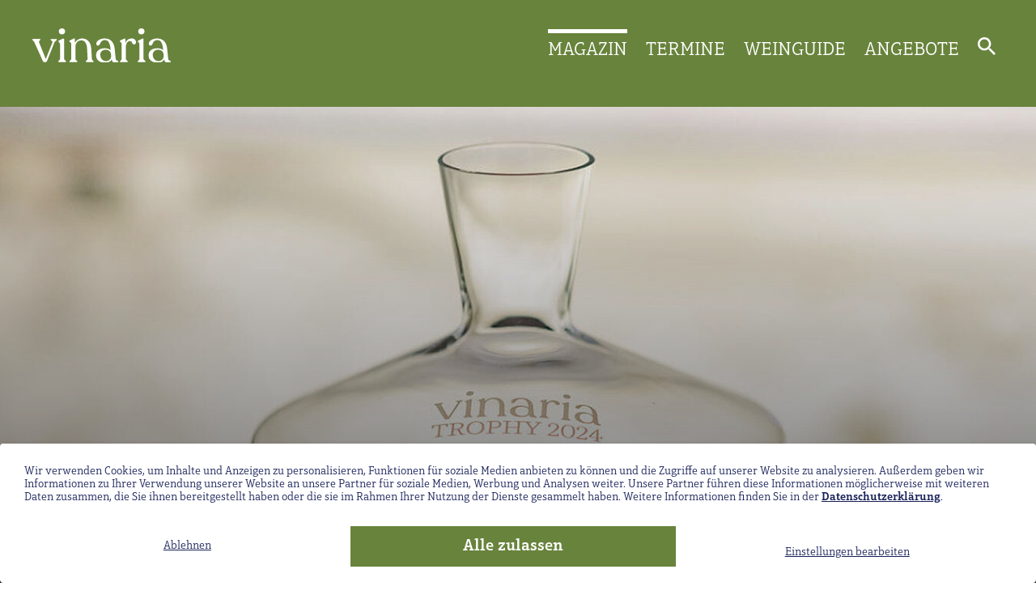

--- FILE ---
content_type: text/html; charset=utf-8
request_url: https://www.vinaria.at/magazin/artikeldetailseite/vinaria-trophys-im-parlament-verliehen-1
body_size: 13000
content:
<!DOCTYPE html>
<html lang="de">
<head>

<meta charset="utf-8">
<!-- 
	This website is powered by TYPO3 - inspiring people to share!
	TYPO3 is a free open source Content Management Framework initially created by Kasper Skaarhoj and licensed under GNU/GPL.
	TYPO3 is copyright 1998-2026 of Kasper Skaarhoj. Extensions are copyright of their respective owners.
	Information and contribution at https://typo3.org/
-->


<link rel="icon" href="/_assets/b17bb1d86d0a36b42ce4f0d51103443c/Images/favicon.ico" type="image/vnd.microsoft.icon">
<title>Vinaria - Österreichs Zeitschrift für Weinkultur: Vinaria Trophys 2024 im Parlament verliehen!</title>
<meta http-equiv="x-ua-compatible" content="IE=Edge,chrome=1">
<meta name="generator" content="TYPO3 CMS">
<meta name="viewport" content="width=device-width, initial-scale=1">
<meta name="description" content="Mit einem rauschenden Fest ging die Verleihung der begehrten Vinaria Trophys 2024 im Österreichischen Parlament in Szene. In insgesamt 16 Wein- und einer Destillate-Kategorie wurden die Trophys in Gold, Silber und Bronze an die erfolgreichen Winzer (w/m) der großen Vinaria Verkostungen vergeben.">
<meta property="og:title" content="Vinaria Trophys 2024 im Parlament verliehen!">
<meta property="og:type" content="article">
<meta property="og:url" content="https://www.vinaria.at/magazin/artikeldetailseite/vinaria-trophys-im-parlament-verliehen-1">
<meta property="og:image" content="https://www.vinaria.at/fileadmin/_processed_/2/c/csm_001VinariaTrophy2024_5479a8fd00.jpg">
<meta property="og:image:width" content="0">
<meta property="og:image:height" content="0">
<meta property="og:description" content="Mit einem rauschenden Fest ging die Verleihung der begehrten Vinaria Trophys 2024 im Österreichischen Parlament in Szene. In insgesamt 16 Wein- und einer Destillate-Kategorie wurden die Trophys in Gold, Silber und Bronze an die erfolgreichen Winzer (w/m) der großen Vinaria Verkostungen vergeben.">
<meta name="twitter:card" content="summary">
<meta name="format-detection" content="email=no">

<link rel="stylesheet" href="/_assets/b17bb1d86d0a36b42ce4f0d51103443c/Styles/website.min.css?1759910250" media="all">

<link rel="stylesheet" href="/_assets/f34691673face4b5c642d176b42916a9/Stylesheet/style.css?1759910206" media="all">
<link rel="stylesheet" href="/_assets/85f14b2d3ccfdfc419116ec13c196097/Css/ke_search_pi1.css?1731664161" media="all">








		<script>
				const storageName = 'klaro';
				const translatedButtonTextCookieSettings = 'Datenschutzeinstellungen anpassen';
				const cookieSettingsImgPathDefault = '/_assets/f34691673face4b5c642d176b42916a9/Icons/icon_cookie_settings.svg';
				const cookieSettingsImgPathHover = '/_assets/f34691673face4b5c642d176b42916a9/Icons/icon_cookie_settings-hover.svg';
				const cookieIconPermanentlyAvailable = '0';
				const cookieExpiresAfterDays = 365;
				let allServiceSettings = [];
				let consenTypeObj = {};
				let serviceSetting = {};
				let serviceName = {};
				let serviceIsTypeOfConsentMode = false;
			</script><script type="opt-in" data-type="text/javascript" data-name="google-tagmanager-2">
				(function(w,d,s,l,i){w[l]=w[l]||[];w[l].push({'gtm.start':
				new Date().getTime(),event:'gtm.js'});var f=d.getElementsByTagName(s)[0],
				j=d.createElement(s),dl=l!='dataLayer'?'&l='+l:'';j.async=true;j.src=
				'https://www.googletagmanager.com/gtm.js?id='+i+dl;f.parentNode.insertBefore(j,f);
				})(window,document,'script','dataLayer','GTM-MGN9MXK');
			</script><script type="opt-in" data-type="text/javascript" data-name="google-tagmanager-service-3"></script><script type="opt-in" data-type="text/javascript" data-name="google-tagmanager-service-7"></script>
	
<script data-ad-client="ca-pub-1402137036260338" async src="https://pagead2.googlesyndication.com/pagead/js/adsbygoogle.js"></script><meta name="facebook-domain-verification" content="q39qzwf6296qyzs4d049dmkzzdf8eu" />    <!-- Meta Pixel Code -->
	<script>
		!function(f,b,e,v,n,t,s)
		{
			if(f.fbq)return;n=f.fbq=function(){n.callMethod?n.callMethod.apply(n,arguments):n.queue.push(arguments)};
			if(!f._fbq)f._fbq=n;n.push=n;n.loaded=!0;n.version='2.0';
			n.queue=[];t=b.createElement(e);t.async=!0;
			t.src=v;s=b.getElementsByTagName(e)[0];
			s.parentNode.insertBefore(t,s)
		}(window, document,'script', 'https://connect.facebook.net/en_US/fbevents.js');
		fbq('init', '1468164297022995');
		fbq('track', 'PageView');
	</script>
	<noscript><img height="1" width="1" style="display:none" src=https://www.facebook.com/tr?id=1468164297022995&ev=PageView&noscript=1/></noscript>
	<!-- End Meta Pixel Code -->
<link rel="canonical" href="https://www.vinaria.at/magazin/artikeldetailseite/vinaria-trophys-im-parlament-verliehen-1"/>

</head>
<body>
<div class="page -accent">
    
    <header class="header">
    <div class="content-wrapper">
        <a href="/" class="brand">
            <img src="/_assets/b17bb1d86d0a36b42ce4f0d51103443c/Images/vinaria_logo_weiss_2022.svg" alt="Vinaria">
        </a>
        <nav class="navigation main">
    <button class="navigation__toggle" data-toggle-menu>
        <svg viewBox="0 0 24 24">
            <path fill="currentColor" d="M3,6H21V8H3V6M3,11H21V13H3V11M3,16H21V18H3V16Z"></path>
        </svg>
    </button>
    <div class="navigation__items-container">
        <button class="navigation__toggle" data-toggle-menu>
            <svg xmlns:xlink="http://www.w3.org/1999/xlink" version="1.1" viewBox="0 0 24 24" fill="currentColor">
                <path d="M19,6.41L17.59,5L12,10.59L6.41,5L5,6.41L10.59,12L5,17.59L6.41,19L12,13.41L17.59,19L19,17.59L13.41,12L19,6.41Z"></path>
            </svg>
        </button>
        <ul class="navigation__items" role="navigation">
            
                <li class="navigation__item active">
                    <a href="/magazin" class="navigation__link">
                        MAGAZIN
                    </a>
                </li>
            
                <li class="navigation__item ">
                    <a href="/termine" class="navigation__link">
                        TERMINE
                    </a>
                </li>
            
                <li class="navigation__item ">
                    <a href="/weinguide/winzer" class="navigation__link">
                        WEINGUIDE
                    </a>
                </li>
            
                <li class="navigation__item ">
                    <a href="/angebote" class="navigation__link">
                        ANGEBOTE
                    </a>
                </li>
            
            <li class="navigation__item">
                <a href="#" class="navigation__link -search" data-search-toggle>
                    <svg viewBox="0 0 24 24">
                        <path id="magnify" d="M11.914,3a8.92,8.92,0,0,1,6.775,14.715l.37.37h1.083L27,24.943,24.943,27l-6.857-6.857V19.059l-.37-.37A8.916,8.916,0,1,1,11.914,3m0,2.743a6.171,6.171,0,1,0,6.171,6.171A6.146,6.146,0,0,0,11.914,5.743Z" transform="translate(-3 -3)" fill="currentColor"></path>
                    </svg>
                </a>
            </li>
        </ul>
    </div>
    <div class="navigation__search">
    <div class="content-wrapper">
        <form action="/suche" aria-hidden="true">
            
                <input type="hidden" name="id" value="12" />
            
            
            
            
            <input class="navigation__search-input" type="text" name="tx_kesearch_pi1[sword]" value="" placeholder="nach Region, Winzer oder Wein suchen" />

            <input id="kesearchpagenumber" type="hidden" name="tx_kesearch_pi1[page]" value="1" />
            <input id="resetFilters" type="hidden" name="tx_kesearch_pi1[resetFilters]" value="0" />
            <input id="sortByField" type="hidden" name="tx_kesearch_pi1[sortByField]" value="" />
            <input id="sortByDir" type="hidden" name="tx_kesearch_pi1[sortByDir]" value="" />

            <button type="submit" class="navigation__search-submit">
                <svg viewBox="0 0 24 24">
                    <path id="magnify" d="M11.914,3a8.92,8.92,0,0,1,6.775,14.715l.37.37h1.083L27,24.943,24.943,27l-6.857-6.857V19.059l-.37-.37A8.916,8.916,0,1,1,11.914,3m0,2.743a6.171,6.171,0,1,0,6.171,6.171A6.146,6.146,0,0,0,11.914,5.743Z" transform="translate(-3 -3)" fill="currentColor"></path>
                </svg>
            </button>
        </form>
    </div>

    <a href="#" class="navigation__search-close" data-search-toggle>
        <svg xmlns:xlink="http://www.w3.org/1999/xlink" version="1.1" viewBox="0 0 24 24" fill="currentColor">
            <path d="M19,6.41L17.59,5L12,10.59L6.41,5L5,6.41L10.59,12L5,17.59L6.41,19L12,13.41L17.59,19L19,17.59L13.41,12L19,6.41Z"></path>
        </svg>
    </a>
</div>

</nav>

    </div>
</header>

    
    </html>

    
    
            
                    
    
        <div class="article-teaser">
            <div class="content-wrapper">
                <div class="article-teaser__container">
                    <picture>
                        <source media="(max-width: 575px)" srcset="/fileadmin/_processed_/2/c/csm_001VinariaTrophy2024_301a17aad2.jpg">
                        <source media="(max-width: 767px)" srcset="/fileadmin/_processed_/2/c/csm_001VinariaTrophy2024_c7dbc39a3a.jpg">
                        <source media="(max-width: 1023px)" srcset="/fileadmin/_processed_/2/c/csm_001VinariaTrophy2024_c2cc1f320c.jpg">
                        <source media="(min-width: 1024px)" srcset="/fileadmin/_processed_/2/c/csm_001VinariaTrophy2024_b54f13eb9e.jpg">
                        <img class="article-teaser__image" src="/fileadmin/_processed_/2/c/csm_001VinariaTrophy2024_b54f13eb9e.jpg" alt="">
                    </picture>

                    <div class="article-teaser__heading">
                        <h1>Vinaria Trophys 2024 im Parlament verliehen!</h1>
                        <span class="article-teaser__category">
                            Aktuelles
                        </span>
                    </div>
                </div>
                <div class="article-teaser__caption caption">
                    
                    
                        <span class="caption__text -copyright">
                            © LWmedia, Leonardo Ramirez
                        </span>
                    
                </div>
            </div>
        </div>
    

<div class="section">
    <div class="magazin">
        <div class="content-wrapper">
            <div class="magazin__article">
                

                <div class="magazin__article-body">
                    <div class="text">
                        <strong><p>Mit einem rauschenden Fest ging die Verleihung der begehrten Vinaria Trophys 2024 im Österreichischen Parlament in Szene. In insgesamt 16 Wein- und einer Destillate-Kategorie wurden die Trophys in Gold, Silber und Bronze an die erfolgreichen Winzer (w/m) der großen Vinaria Verkostungen vergeben.</p></strong>
                        
                        <p>Diesmal waren die Trophys für die Verkostungen des Vorjahres (2023) an der Reihe. Klassische und Sortenverkostungen, Pemieren-Degustationen für nischigere Rebsorten und einmalig auch für die großen Regionalverkostungen Steiermark (Riedenweine), Burgenland (französische Rotweinsorten), Wien (Gemischter Satz) und Weinviertel (DAC inklusive Reserven und Große Reserven).</p>
<p>Der Bogen der Kategorien spannte sich dabei von den Sommerweinen, Rosé &amp; Schilcher, über die „Mittelgewichte“ bei Veltiner und Riesling bis hin zu den Königskategorien der weißen und roten Premiumweine (Reserven) sowie der Prädikatsweine. Alle Details im Listing am Ende dieses Beitrages. Eine eigene Kategorie war den besten Schnapsbrennern Österreichs vorbehalten, den erfolgreichsten Akteuren der großen Verkostung von Steinobstbränden. Einem Segment, bei dem Österreich weltweit führend ist.</p>
<p><strong>Trophys besonders hochwertig &amp; hochbegehrt</strong></p>
<p>Weil Vinaria das einzige Fachmedium in Österreich ist, das alle Verkostungen strikt mittels Jury und anonym (blind) durchführt, meist auch mehrstufig, sind die Spitzenplätze der Vinaria Verkostungen und die Aufnahme in die jeweilige Topliste („Flaschenparade“) besonders wertig und bei Winzern hochbegehrt.</p>
<p>Der Hausherr im Parlament, Nationalratspräsident Wolfgang Sobotoka, zählte ebenso zu den ersten Gratulanten wie Bundes-Weinbaupräsident Johannes Schmuckenschlager. Für Vinaria gratulierten Herausgeber Erwin Goldfuss und Chefredakteur Peter Schleimer sowie ein Teil des hochangesehenen Verkostungsteams.</p>
<p>Die Bar war mit den ausgezeichneten Weinen bestückt, verkostet wurde aus Zalto Universal Gläsern der Denk’Art Serie. Die Trophäen, also die Vinaria Trophys, bestehen jeweils aus einer wertvollen, gravierten Zalto Karaffe, einem Dekanter.</p>
<p><strong>Vinaria Trophy Lebenswerk an Franz Hirtzberger</strong></p>
<p>Erstmals seit 2019 wurde wieder eine Vinaria Trophy für ein Lebenswerk an eine herausragende Winzer-Persönlichkeit vergeben: Franz Hirtzberger (74) wurde diese hohe Ehre längst verdient zuteil. Lesen Sie dazu den separaten Beitrag!</p>
<p>&nbsp;</p>
<h2><strong>Das sind die Preisträger der Vinaria Trophy 2024:</strong></h2>
<p><strong>Brennerei des Jahres 2024</strong></p>
<p>1. Brennerei Gölles<br> 2.&nbsp;Destillerie Wöhrer<br> 3. Brennerei Pfau&nbsp;<br> 3. Brennerei Wurm</p>
<p><strong>Sommerweine 2022</strong></p>
<p>1. Gemischter Satz Sommergewitter,&nbsp;Weingut Familie Hahn, Hohenruppersdorf<br> 2.&nbsp;2022 Riesling Strass Venesse Sommerweine, Weingut&nbsp;Markus &amp; Reinhard Waldschütz, Elsarn<br> 3.&nbsp;Riesling Dürnstein Federspiel,&nbsp;Domäne Wachau<br> 3.&nbsp;Grüner Veltliner,&nbsp;Weinbau Barbach, Perchtoldsdorf</p>
<p><strong>Muskateller &amp; Co 2022</strong></p>
<p>1<strong>.&nbsp;</strong>2022 Gelber Muskateller NÖ,&nbsp;Weingut&nbsp;Markus &amp; Reinhard Waldschütz, Elsarn<br> 2. 2022 Muskateller Spitz Federspiel, Weingut FJ Gritsch, Spitz<br> 3.&nbsp;2022 Gelber Muskateller Gamlitz,&nbsp;Weingut Kodolitsch, Leibnitz<br> 3.&nbsp;2022 Gelber Muskateller Ried Satzen Privat NÖ, Weingut Niki Windisch, Großengersdorf</p>
<p><strong>Riesling mit 12,5% Alkohol</strong></p>
<p>1.&nbsp;2022 Domäne Gobelsburg Riesling,&nbsp;Weingut Schloss Gobelsburg<br> 2.&nbsp;2022 Riesling „Steilheit“,&nbsp;Weingut Familie Proidl, Senftenberg<br> 3.&nbsp;2022 Riesling Kamptal Terrassen,&nbsp;Weingut Bründlmayer, Langenlois</p>
<p><strong>Grüner Veltliner mit 12,5% Alkohol&nbsp;</strong></p>
<p>1.&nbsp;2022 Grüner Veltliner,&nbsp;Weingut&nbsp;Markus &amp; Reinhard Waldschütz, Elsarn<br> 2.&nbsp;2022 Grüner Veltliner Ried Haidsatz Pernersdorf,&nbsp;Weingut Breitenfelder, Kleinriedenthal<br> 3.&nbsp;2022 Grüner Veltliner Langenlois vinum terra optimumm,&nbsp;Winzerfamilie Steiner, Langenlois</p>
<p><strong>Sauvignon Blanc</strong></p>
<p>1.&nbsp;2021 Sauvignon Blanc Ried Rosengarten,&nbsp;Weingut Kodolitsch, Leibnitz<br> 1.&nbsp;2020 Sauvignon Blanc Royal,&nbsp;Skoff Original, Gamlitz<br> 2.&nbsp;2019 Sauvignon Blanc Ried Kranachberg Rottriegl,&nbsp;Peter Skoff Domäne Kranachberg,&nbsp;Gamlitz &nbsp; &nbsp;<br> 3.&nbsp;2021 Sauvignon Blanc Ried Kreuzegg,&nbsp;Weingut Felberjörgl, Kitzeck<br> 3.&nbsp;2020 Sauvignon Blanc Ried Kogelberg Alte Reben,&nbsp;Weingut Kodolitsch, Leibnitz</p>
<p><strong>Rosé &amp; Schilcher Rosé</strong></p>
<p>1.&nbsp;2022 Rosé by Nature, Weingut Pittnauer, Gols<br> 2.&nbsp;2022 Schilcher Ried Pirkhofberg, Schilcherweingut Friedrich, St. Stefan<br> 2.&nbsp;2022 Der Elefant im Porzellanladen,&nbsp;Weingut Strehn, Deutschkreutz<br> 3.&nbsp;2022 Rosé vom Stein*&nbsp;&nbsp; Rosé &amp; Schilcher Rosé, Weingut Prieler, Schützen am Gebirge</p>
<p><strong>Riesling Premium</strong></p>
<p>1.&nbsp;2022 Riesling 351 Ried Loibenberg Smaragd, Weingut&nbsp;Paul Stierschneider, Oberloiben&nbsp;<br> 2.&nbsp;2021 Riesling Universum Grande Reserve Reserve,&nbsp;Weingut Familie Proidl, Senftenberg<br> 3.&nbsp;2021 Riesling Kalkstein Ried Sätzen Maurerberg, Edlmoser, Wien<br> 3.&nbsp;2022 Riesling Ried Loibenberg Smaragd Riesling Premium,&nbsp;Weingut FJ Gritsch, Spitz<br> 3.&nbsp;2022 Riesling Ried Ehrenfels Reserve,&nbsp;Weingut Familie Proidl, Senftenberg</p>
<p><strong>Grüner Veltliner Premium</strong></p>
<p>1.&nbsp;2022 Grüner Veltliner Ried Ehrenfels 1ÖTW,&nbsp;Weingut Familie Proidl, Senftenberg<br> 2.&nbsp;2022 Grüner Veltliner Ried Kellerberg Smaragd,&nbsp;Weingut Familie Bäuerl, Loiben<br> 3.&nbsp;2022 Grüner Veltliner Ried Gaisberg 1ÖTW,&nbsp;Weingut Hirsch, Kammern<br> 3.&nbsp;2021 Grüner Veltliner Kammern Ried Lamm 1ÖTW, Weingut Schloss Gobelsburg<br> 3.&nbsp;2022 Grüner Veltliner Ried Steinertal Loiben Smaragd,&nbsp;Weingut Familie Schmelz, Joching<br> 3.&nbsp;2022 Grüner Veltliner Reserve,&nbsp;Winzer Krems</p>
<p><strong>Neuburger</strong></p>
<p>1.&nbsp;2021 Neuburger Josef Spitzer Graben,&nbsp;Weingut Christoph Donabaum, Spitz<br> 1.&nbsp;2021 Neuburger Spitzer Graben,&nbsp;Weingut Mayer, Spitz<br> 2.&nbsp;2021 Neuburger Tradition,&nbsp;Weingut Kirchknopf, Eisenstadt &nbsp; &nbsp;&nbsp;<br> 3.&nbsp;2021 Neuburger Spitz Smaragd Neuburger,&nbsp;Weingut FJ Gritsch, Spitz<br> 3.&nbsp;2017 Neuburger Privat&nbsp; Neuburger,&nbsp;Weingut Erwin Tinhof,&nbsp;Eisenstadt &nbsp; &nbsp;&nbsp;</p>
<p><strong>Premium Rotweine</strong></p>
<p>1.&nbsp;2019 Blaufränkisch Ried Mariental, Weingut Ernst Triebaumer, Rust<br> 2.&nbsp;2019 M 1 (ME, BF), Weingut Gerhard Markowitsch, Göttlesbrunn<br> 3.&nbsp;2019 Blaufränkisch Ried Goldberg, Weingut Prieler,&nbsp;Schützen am Gebirge</p>
<p><strong>Prädikatsweine</strong></p>
<p>1.&nbsp;2022 Beerenauslese,&nbsp;Weingut Günter + Regina Triebaumer, Rust<br> 2.&nbsp;2019 Grüner Veltliner Trockenbeerenauslese, Stift Klosterneuburg<br> 2.&nbsp;2022 Gelber Muskateller Ausbruch,Weingut Günter + Regina Triebaumer, Rust<br> 3.&nbsp;2021 Welschriesling Ried Domkapitel Trockenbeerenauslese, Angerhof Tschida, Illmitz</p>
<p><strong>Prädikatsweine gereift</strong></p>
<p>1.&nbsp;2013 TBA Chardonnay, Weingut Bründlmayer, Langenlois<br> 2.&nbsp;2013 BA Grüner Veltliner Langenloiser Spiegel,&nbsp;Weingut Bründlmayer, Langenlois<br> 2.&nbsp;2013 TBA Traminer Grosse Cuvée Kaltenegg, Weingut&nbsp;Stefan Potzinger, Gabersdorf<br> 3.&nbsp;2013 BA Riesling Zöbinger Heiligenstein,&nbsp;Weingut Bründlmayer, Langenlois &nbsp; &nbsp; &nbsp; &nbsp; &nbsp; &nbsp;&nbsp;<br> 3.&nbsp;2014 TBA Sauvignon Blanc, Weingut Kollwentz, Großhöflein</p>
<p><strong>Steirische Riedenweine</strong></p>
<p>1.&nbsp;2021 Sauvignon Blanc Ried Gaisriegl Reserve,&nbsp;Weingut Schmölzer, St. Andrä - Höch&nbsp; &nbsp; &nbsp;<br> 2.&nbsp;2020 Sauvignon Blanc Ried Sernauberg Exzellenz,&nbsp;Weingut Riegelnegg – Olwitschhof, Gamlitz<br> 3.&nbsp;2021 Sauvignon Blanc Ried Am Walts,&nbsp;Weingut oberGuess, Leutschach</p>
<p><strong>Wiener Gemischter Satz</strong></p>
<p>1.&nbsp;2021 Wiener Gemischter Satz Ried Sätzen Maurerberg 1ÖTW,&nbsp;Weingut Edlmoser, Wien<br> 2.&nbsp;2021 Wiener Gemischter Satz Ried Himme Maurerberg 1ÖTW, Weingut Edlmoser Wien<br> 3.&nbsp;2021 Wiener Gemischter Satz Ried Langteufel Nussberg 1ÖTW,&nbsp;Weingut Mayer am Pfarrplatz, Wien<br> 3.&nbsp;2021 Wiener Gemischter Satz Ried Rosengartel Nussberg 1ÖTW,&nbsp;Weingut Wieninger, Wien</p>
<p><strong>Weinviertel DAC</strong></p>
<p>1.&nbsp;2021 Weinviertel DAC Reserve Ried Tagnern,Weingut Gilg, Hagenbrunn<br> 2.&nbsp;2022 Weinviertel DAC Reserve Jakob, Weingut Frotzler, Schrattenthal<br> 2.&nbsp;2021 Weinviertel DAC Große Reserve Ried Irgsten Gruben, Weingut Oberschil,&nbsp;Hagenbrunn<br> 3.&nbsp;2021 Weinviertel DAC Große Reserve Privat,&nbsp;Weingut Schwarzböck,&nbsp;Hagenbrunn</p>
<p><strong>Französisch im Burgenland Rot&nbsp;</strong></p>
<p>1.&nbsp;2019 Cabernet Franc Premium,&nbsp;Weingut Salzl Seewinkelhof, Illmitz<br> 2.&nbsp;2020 Cuvée Excelsior, Rotweine Lang, Neckenmarkt<br> 2.&nbsp;2021 Cabernet Franc Ried Gillesberg,&nbsp;Weingut Günter + Regina Triebaumer, Rust<br> 3.&nbsp;2020 Cabernet Franc Ried Gillesberg,&nbsp;Weingut Günter + Regina Triebaumer, Rust<br> 3.&nbsp;2019 Cabernet Franc Coup de Coeur,&nbsp;Weingut Christian Kirnbauer, Deutschkreutz</p>
<p><strong>Rotweine bis 12 Euro&nbsp;&nbsp;&nbsp;</strong>&nbsp;</p>
<p>1.&nbsp;2021 Merlot Ried Prädium,&nbsp;Bio-Weingut Ettl,&nbsp;Podersdorf am See &nbsp; &nbsp;&nbsp;<br> 2.&nbsp;2021 Cabernet Sauvignon Ried Alter Satz,&nbsp;Bio-Weingut Ettl, Podersdorf am See<br> 3.&nbsp;2021 Blaufränkisch Vitikult, Rotweine Lang, Neckenmarkt<br> 3.&nbsp;2021 Blaufränkisch Rusterberg,&nbsp;Weingut Ernst Triebaumer, Rust</p>
                    </div>
                </div>

                <div class="magazin__article-meta">
                    <div class="magazin__article-date">12. Februar 2024</div>
                    
                </div>

                
                        
                            
                                <div class="images">
                            
                            
    
            
    <figure class="figure">
        <img class="figure__image" src="/fileadmin/_processed_/3/2/csm_099VinariaTrophy2024_44da8a0609.jpg" alt="">
        
            <figcaption class="figure__caption caption">
                
    
            <span class="caption__text -description">Christa und Christian Ettl </span>
        

                
    
            <span class="caption__text -copyright">© LWmedia, Leonardo Ramirez</span>
        

            </figcaption>
        
    </figure>

        

                            
                        
                            
                            
    
            
    <figure class="figure">
        <img class="figure__image" src="/fileadmin/_processed_/3/8/csm_107VinariaTrophy2024_f6cf349cb1.jpg" alt="">
        
            <figcaption class="figure__caption caption">
                
    
            <span class="caption__text -description">Stefan Lang</span>
        

                
    
            <span class="caption__text -copyright">© LWmedia, Leonardo Ramirez</span>
        

            </figcaption>
        
    </figure>

        

                            
                        
                            
                            
    
            
    <figure class="figure">
        <img class="figure__image" src="/fileadmin/_processed_/2/a/csm_097VinariaTrophy2024_6c52cb28ec.jpg" alt="">
        
            <figcaption class="figure__caption caption">
                
    
            <span class="caption__text -description">v.l.n.r.: Walter Skoff, Mario Weber (Weingut Kodolitsch), Peter Skoff.</span>
        

                
    
            <span class="caption__text -copyright">© LWmedia, Leonardo Ramirez</span>
        

            </figcaption>
        
    </figure>

        

                            
                                </div>
                            
                        
                            
                                <div class="images">
                            
                            
    
            
    <figure class="figure">
        <img class="figure__image" src="/fileadmin/_processed_/a/5/csm_101VinariaTrophy2024_337bae87a8.jpg" alt="">
        
            <figcaption class="figure__caption caption">
                
    
            <span class="caption__text -description">Mario Weber (Weingut Kodolitsch)</span>
        

                
    
            <span class="caption__text -copyright">© LWmedia, Leonardo Ramirez</span>
        

            </figcaption>
        
    </figure>

        

                            
                        
                            
                            
    
            
    <figure class="figure">
        <img class="figure__image" src="/fileadmin/_processed_/f/6/csm_103VinariaTrophy2024_80ac00b74c.jpg" alt="">
        
            <figcaption class="figure__caption caption">
                
    
            <span class="caption__text -description">Markus Waldschütz</span>
        

                
    
            <span class="caption__text -copyright">© LWmedia, Leonardo Ramirez</span>
        

            </figcaption>
        
    </figure>

        

                            
                        
                            
                            
    
            
    <figure class="figure">
        <img class="figure__image" src="/fileadmin/_processed_/6/0/csm_106VinariaTrophy2024_20f31a15b6.jpg" alt="">
        
            <figcaption class="figure__caption caption">
                
    
            <span class="caption__text -description">Martina Bäuerl</span>
        

                
    
            <span class="caption__text -copyright">© LWmedia, Leonardo Ramirez</span>
        

            </figcaption>
        
    </figure>

        

                            
                                </div>
                            
                        
                            
                                <div class="images">
                            
                            
    
            
    <figure class="figure">
        <img class="figure__image" src="/fileadmin/_processed_/f/6/csm_111VinariaTrophy2024_109a529a03.jpg" alt="">
        
            <figcaption class="figure__caption caption">
                
    
            <span class="caption__text -description">Peter und Antonia Skoff</span>
        

                
    
            <span class="caption__text -copyright">© LWmedia, Leonardo Ramirez</span>
        

            </figcaption>
        
    </figure>

        

                            
                        
                            
                            
    
            
    <figure class="figure">
        <img class="figure__image" src="/fileadmin/_processed_/d/d/csm_112VinariaTrophy2024_8c31c4ab28.jpg" alt="">
        
            <figcaption class="figure__caption caption">
                
    
            <span class="caption__text -description">v.l.n.r. Günter, Greta, Ella und Regina Triebaumer</span>
        

                
    
            <span class="caption__text -copyright">© LWmedia, Leonardo Ramirez</span>
        

            </figcaption>
        
    </figure>

        

                            
                        
                            
                            
    
            
    <figure class="figure">
        <img class="figure__image" src="/fileadmin/_processed_/3/2/csm_109VinariaTrophy2024_37e8484b4f.jpg" alt="">
        
            <figcaption class="figure__caption caption">
                
    
            <span class="caption__text -description">Valentin Latschen (Brennerei Pfau)</span>
        

                
    
            <span class="caption__text -copyright">© LWmedia, Leonardo Ramirez</span>
        

            </figcaption>
        
    </figure>

        

                            
                                </div>
                            
                        
                            
                                <div class="images">
                            
                            
    
            
    <figure class="figure">
        <img class="figure__image" src="/fileadmin/_processed_/d/8/csm_113VinariaTrophy2024_c8459ad9a0.jpg" alt="">
        
            <figcaption class="figure__caption caption">
                
    
            <span class="caption__text -description">v.l.n.r. Ludwig Holzer und Wolfgang Hamm (Winzer Krems)</span>
        

                
    
            <span class="caption__text -copyright">© LWmedia, Leonardo Ramirez</span>
        

            </figcaption>
        
    </figure>

        

                            
                        
                            
                            
    
            
    <figure class="figure">
        <img class="figure__image" src="/fileadmin/_processed_/6/c/csm_115VinariaTrophy2024_64abee45ef.jpg" alt="">
        
            <figcaption class="figure__caption caption">
                
    
            <span class="caption__text -description">Valentin und Helga Stierschneider</span>
        

                
    
            <span class="caption__text -copyright">© LWmedia, Leonardo Ramirez</span>
        

            </figcaption>
        
    </figure>

        

                            
                        
                            
                            
    
            
    <figure class="figure">
        <img class="figure__image" src="/fileadmin/_processed_/4/d/csm_117VinariaTrophy2024_8ae8b84ac6.jpg" alt="">
        
            <figcaption class="figure__caption caption">
                
    
            <span class="caption__text -description">David Gölles</span>
        

                
    
            <span class="caption__text -copyright">© LWmedia, Leonardo Ramirez</span>
        

            </figcaption>
        
    </figure>

        

                            
                                </div>
                            
                        
                            
                                <div class="images">
                            
                            
    
            
    <figure class="figure">
        <img class="figure__image" src="/fileadmin/_processed_/c/c/csm_119VinariaTrophy2024_d78de79adf.jpg" alt="">
        
            <figcaption class="figure__caption caption">
                
    
            <span class="caption__text -description">Lukas und Franz Frotzler </span>
        

                
    
            <span class="caption__text -copyright">© LWmedia, Leonardo Ramirez</span>
        

            </figcaption>
        
    </figure>

        

                            
                        
                            
                            
    
            
    <figure class="figure">
        <img class="figure__image" src="/fileadmin/_processed_/e/e/csm_124VinariaTrophy2024_b4b2dc0940.jpg" alt="">
        
            <figcaption class="figure__caption caption">
                
    
            <span class="caption__text -description">Michael Kirchknopf</span>
        

                
    
            <span class="caption__text -copyright">© LWmedia, Leonardo Ramirez</span>
        

            </figcaption>
        
    </figure>

        

                            
                        
                            
                            
    
            
    <figure class="figure">
        <img class="figure__image" src="/fileadmin/_processed_/6/b/csm_123VinariaTrophy2024_e4e3d60b84.jpg" alt="">
        
            <figcaption class="figure__caption caption">
                
    
            <span class="caption__text -description">Stefan Oberschil</span>
        

                
    
            <span class="caption__text -copyright">© LWmedia, Leonardo Ramirez</span>
        

            </figcaption>
        
    </figure>

        

                            
                                </div>
                            
                        
                            
                                <div class="images">
                            
                            
    
            
    <figure class="figure">
        <img class="figure__image" src="/fileadmin/_processed_/0/0/csm_126VinariaTrophy2024_9c72c33ff7.jpg" alt="">
        
            <figcaption class="figure__caption caption">
                
    
            <span class="caption__text -description">Sophie und Theresa Friedrich </span>
        

                
    
            <span class="caption__text -copyright">© LWmedia, Leonardo Ramirez</span>
        

            </figcaption>
        
    </figure>

        

                            
                        
                            
                            
    
            
    <figure class="figure">
        <img class="figure__image" src="/fileadmin/_processed_/c/5/csm_121VinariaTrophy2024_e56e753f64.jpg" alt="">
        
            <figcaption class="figure__caption caption">
                
    
            <span class="caption__text -description">Stefan und Katharina Gilg</span>
        

                
    
            <span class="caption__text -copyright">© LWmedia, Leonardo Ramirez</span>
        

            </figcaption>
        
    </figure>

        

                            
                        
                            
                            
    
            
    <figure class="figure">
        <img class="figure__image" src="/fileadmin/_processed_/0/c/csm_128VinariaTrophy2024_e495a22c96.jpg" alt="">
        
            <figcaption class="figure__caption caption">
                
    
            <span class="caption__text -description">Rudolf Schwarzböck</span>
        

                
    
            <span class="caption__text -copyright">© LWmedia, Leonardo Ramirez</span>
        

            </figcaption>
        
    </figure>

        

                            
                                </div>
                            
                        
                            
                                <div class="images">
                            
                            
    
            
    <figure class="figure">
        <img class="figure__image" src="/fileadmin/_processed_/5/4/csm_130VinariaTrophy2024_70c47148fa.jpg" alt="">
        
            <figcaption class="figure__caption caption">
                
    
            <span class="caption__text -description">v.l.n.r. Rudolf Schwarzböck, Stefan und Katharina Gilg, Stefan Oberschil </span>
        

                
    
            <span class="caption__text -copyright">© LWmedia, Leonardo Ramirez</span>
        

            </figcaption>
        
    </figure>

        

                            
                        
                            
                            
    
            
    <figure class="figure">
        <img class="figure__image" src="/fileadmin/_processed_/7/9/csm_131VinariaTrophy2024_0470e91177.jpg" alt="">
        
            <figcaption class="figure__caption caption">
                
    
            <span class="caption__text -description">Sophie Hromatka und Christina Kollwentz (rechts)</span>
        

                
    
            <span class="caption__text -copyright">© LWmedia, Leonardo Ramirez</span>
        

            </figcaption>
        
    </figure>

        

                            
                        
                            
                            
    
            
    <figure class="figure">
        <img class="figure__image" src="/fileadmin/_processed_/c/1/csm_133VinariaTrophy2024_cef32d65ad.jpg" alt="">
        
            <figcaption class="figure__caption caption">
                
    
            <span class="caption__text -description">Harald Breitenfelder</span>
        

                
    
            <span class="caption__text -copyright">© LWmedia, Leonardo Ramirez</span>
        

            </figcaption>
        
    </figure>

        

                            
                                </div>
                            
                        
                            
                                <div class="images">
                            
                            
    
            
    <figure class="figure">
        <img class="figure__image" src="/fileadmin/_processed_/1/3/csm_135VinariaTrophy2024_1ed7fc06af.jpg" alt="">
        
            <figcaption class="figure__caption caption">
                
    
            <span class="caption__text -description">Lisa und Hans Tschida</span>
        

                
    
            <span class="caption__text -copyright">© LWmedia, Leonardo Ramirez</span>
        

            </figcaption>
        
    </figure>

        

                            
                        
                            
                            
    
            
    <figure class="figure">
        <img class="figure__image" src="/fileadmin/_processed_/5/6/csm_140VinariaTrophy2024_eb39705545.jpg" alt="">
        
            <figcaption class="figure__caption caption">
                
    
            <span class="caption__text -description">Christine und Hans-Peter Temmel (Weingut Felberjörgl)</span>
        

                
    
            <span class="caption__text -copyright">© LWmedia, Leonardo Ramirez</span>
        

            </figcaption>
        
    </figure>

        

                            
                        
                            
                            
    
            
    <figure class="figure">
        <img class="figure__image" src="/fileadmin/_processed_/9/c/csm_136VinariaTrophy2024_042d11613a.jpg" alt="">
        
            <figcaption class="figure__caption caption">
                
    
            <span class="caption__text -description">Alfred Unterganschnigg (Weingut Schloss Gobelsburg)</span>
        

                
    
            <span class="caption__text -copyright">© LWmedia, Leonardo Ramirez</span>
        

            </figcaption>
        
    </figure>

        

                            
                                </div>
                            
                        
                            
                                <div class="images">
                            
                            
    
            
    <figure class="figure">
        <img class="figure__image" src="/fileadmin/_processed_/4/0/csm_142VinariaTrophy2024_5d1dfac40c.jpg" alt="">
        
            <figcaption class="figure__caption caption">
                
    
            <span class="caption__text -description">v.l.n.r.: Peter Orgl, Gustav Schneeberger und Josef Strametz (Weingut Schmölzer)</span>
        

                
    
            <span class="caption__text -copyright">© LWmedia, Leonardo Ramirez</span>
        

            </figcaption>
        
    </figure>

        

                            
                        
                            
                            
    
            
    <figure class="figure">
        <img class="figure__image" src="/fileadmin/_processed_/3/0/csm_144VinariaTrophy2024_c3bdefc208.jpg" alt="">
        
            <figcaption class="figure__caption caption">
                
    
            <span class="caption__text -description">Niki Windisch mit Marina Brunner</span>
        

                
    
            <span class="caption__text -copyright">© LWmedia, Leonardo Ramirez</span>
        

            </figcaption>
        
    </figure>

        

                            
                        
                            
                            
    
            
    <figure class="figure">
        <img class="figure__image" src="/fileadmin/_processed_/d/4/csm_146VinariaTrophy2024_55f00e704a.jpg" alt="">
        
            <figcaption class="figure__caption caption">
                
    
            <span class="caption__text -description">Petra und Paul Hahn</span>
        

                
    
            <span class="caption__text -copyright">© LWmedia, Leonardo Ramirez</span>
        

            </figcaption>
        
    </figure>

        

                            
                                </div>
                            
                        
                            
                                <div class="images">
                            
                            
    
            
    <figure class="figure">
        <img class="figure__image" src="/fileadmin/_processed_/b/6/csm_147VinariaTrophy2024_a335dfe19a.jpg" alt="">
        
            <figcaption class="figure__caption caption">
                
    
            <span class="caption__text -description">v.l.n.r.: Harald Breitenfelder, Paul Hahn und Lukas Frotzler</span>
        

                
    
            <span class="caption__text -copyright">© LWmedia, Leonardo Ramirez</span>
        

            </figcaption>
        
    </figure>

        

                            
                        
                            
                            
    
            
    <figure class="figure">
        <img class="figure__image" src="/fileadmin/_processed_/0/6/csm_162VinariaTrophy2024_5f85ce9d24.jpg" alt="">
        
            <figcaption class="figure__caption caption">
                
    
            <span class="caption__text -description">Martin und Sabrina Steiner</span>
        

                
    
            <span class="caption__text -copyright">© LWmedia, Leonardo Ramirez</span>
        

            </figcaption>
        
    </figure>

        

                            
                        
                            
                            
    
            
    <figure class="figure">
        <img class="figure__image" src="/fileadmin/_processed_/8/b/csm_166VinariaTrophy2024_35903284e8.jpg" alt="">
        
            <figcaption class="figure__caption caption">
                
    
            <span class="caption__text -description">Christl und Hans Barbach</span>
        

                
    
            <span class="caption__text -copyright">© LWmedia, Leonardo Ramirez</span>
        

            </figcaption>
        
    </figure>

        

                            
                                </div>
                            
                        
                            
                                <div class="images">
                            
                            
    
            
    <figure class="figure">
        <img class="figure__image" src="/fileadmin/_processed_/2/7/csm_164VinariaTrophy2024_a45fb6185d.jpg" alt="">
        
            <figcaption class="figure__caption caption">
                
    
            <span class="caption__text -description">Gerhard und Stephanie Triebaumer</span>
        

                
    
            <span class="caption__text -copyright">© LWmedia, Leonardo Ramirez</span>
        

            </figcaption>
        
    </figure>

        

                            
                        
                            
                            
    
            
    <figure class="figure">
        <img class="figure__image" src="/fileadmin/_processed_/8/8/csm_156VinariaTrophy2024_69622a7b07.jpg" alt="">
        
            <figcaption class="figure__caption caption">
                
    
            <span class="caption__text -description">v.l.n.r. Christoph Donabaum, Maria Denk, Barbara und Franz Mayer</span>
        

                
    
            <span class="caption__text -copyright">© LWmedia, Leonardo Ramirez</span>
        

            </figcaption>
        
    </figure>

        

                            
                        
                            
                            
    
            
    <figure class="figure">
        <img class="figure__image" src="/fileadmin/_processed_/3/f/csm_157VinariaTrophy2024_5116df7f15.jpg" alt="">
        
            <figcaption class="figure__caption caption">
                
    
            <span class="caption__text -description">Glücklicher Lebenswerk-Preisträger: Franz Hirtzberger mit seiner Frau Irmgard.</span>
        

                
    
            <span class="caption__text -copyright">© LWmedia, Leonardo Ramirez</span>
        

            </figcaption>
        
    </figure>

        

                            
                                </div>
                            
                        
                            
                                <div class="images">
                            
                            
    
            
    <figure class="figure">
        <img class="figure__image" src="/fileadmin/_processed_/a/3/csm_159VinariaTrophy2024_6b2a3e0315.jpg" alt="">
        
            <figcaption class="figure__caption caption">
                
    
            <span class="caption__text -description">Großfamilie Hirtzberger, Weingut Franz Hirtzberger</span>
        

                
    
            <span class="caption__text -copyright">© LWmedia, Leonardo Ramirez</span>
        

            </figcaption>
        
    </figure>

        

                            
                        
                            
                            
    
            
    <figure class="figure">
        <img class="figure__image" src="/fileadmin/_processed_/5/0/csm_061VinariaTrophy2024_f570067f08.jpg" alt="">
        
            <figcaption class="figure__caption caption">
                
    
            <span class="caption__text -description">Rosé &amp; Schilcher Rosé v.l.n.r.: Peter Schleimer, Wolfgang Sobotka, Georg Prieler, Sophie Friedrich, Patrick Strehn</span>
        

                
    
            <span class="caption__text -copyright">© LWmedia, Leonardo Ramirez</span>
        

            </figcaption>
        
    </figure>

        

                            
                        
                            
                            
    
            
    <figure class="figure">
        <img class="figure__image" src="/fileadmin/_processed_/e/6/csm_060VinariaTrophy2024_9604c6d985.jpg" alt="">
        
            <figcaption class="figure__caption caption">
                
    
            <span class="caption__text -description">Neuburger v.l.n.r.: Peter Schleimer, Wolfgang Sobotka, Erwin Tinhof, Franz Mayer, Christoph Donabaum, Marie-Louise Pieler (Weingut FJ Gritsch), Michael Kirchknopf.</span>
        

                
    
            <span class="caption__text -copyright">© LWmedia, Leonardo Ramirez</span>
        

            </figcaption>
        
    </figure>

        

                            
                                </div>
                            
                        
                            
                                <div class="images">
                            
                            
    
            
    <figure class="figure">
        <img class="figure__image" src="/fileadmin/_processed_/1/3/csm_054VinariaTrophy2024_a4b3507e5d.jpg" alt="">
        
            <figcaption class="figure__caption caption">
                
    
            <span class="caption__text -description">Brennerei des Jahres 2024 v.l.n.r.: Peter Schleimer, Valentin Latschen (Brennerei Pfau), Irene Wurm, Manfred Wöhrer, David Gölles, Wolfgang Sobotka und Erwin Goldfuss.</span>
        

                
    
            <span class="caption__text -copyright">© LWmedia, Leonardo Ramirez</span>
        

            </figcaption>
        
    </figure>

        

                            
                        
                            
                            
    
            
    <figure class="figure">
        <img class="figure__image" src="/fileadmin/_processed_/a/4/csm_057VinariaTrophy2024_5e1035d4e8.jpg" alt="">
        
            <figcaption class="figure__caption caption">
                
    
            <span class="caption__text -description">Rielsing mit 12,5% Alkohol v.l.n.r.: Peter Schleimer, Wolfgang Sobotka, Patrick Proidl, Alfred Unterganschnigg (Weingut Schloss Gobelsburg), Willi Bründlmayer, Erwin Goldfuss.</span>
        

                
    
            <span class="caption__text -copyright">© LWmedia, Leonardo Ramirez</span>
        

            </figcaption>
        
    </figure>

        

                            
                        
                            
                            
    
            
    <figure class="figure">
        <img class="figure__image" src="/fileadmin/_processed_/9/f/csm_058VinariaTrophy2024_4bae07f1ce.jpg" alt="">
        
            <figcaption class="figure__caption caption">
                
    
            <span class="caption__text -description">Grüner Veltliner mit 12,5% Alkohol v.l.n.r.: Peter Schleimer, Wolfgang Sobotka, Martin Steiner, Markus Waldschütz, Harald Breitenfelder.</span>
        

                
    
            <span class="caption__text -copyright">© LWmedia, Leonardo Ramirez</span>
        

            </figcaption>
        
    </figure>

        

                            
                                </div>
                            
                        
                            
                                <div class="images">
                            
                            
    
            
    <figure class="figure">
        <img class="figure__image" src="/fileadmin/_processed_/c/3/csm_055VinariaTrophy2024_2566e7f416.jpg" alt="">
        
            <figcaption class="figure__caption caption">
                
    
            <span class="caption__text -description">Sommerweine 2022 v.l.n.r.: Peter Schleimer, Wolfgang Sobotka, Wilhelm Prüfert (Weingut Barbach), Paul Hahn, Heinz Frischengruber (Domäne Wachau), Markus Waldschütz.</span>
        

                
    
            <span class="caption__text -copyright">© LWmedia, Leonardo Ramirez</span>
        

            </figcaption>
        
    </figure>

        

                            
                        
                            
                            
    
            
    <figure class="figure">
        <img class="figure__image" src="/fileadmin/_processed_/e/8/csm_068VinariaTrophy2024_3ad746cf1e.jpg" alt="">
        
            <figcaption class="figure__caption caption">
                
    
            <span class="caption__text -description">Premium Rotweine v.l.n.r.: Peter Schleimer, Wolfgang Sobotka, Georg Prieler, Gerhard Triebaumer, Gerhard Markowitsch, Johannes Schmuckenschlager.</span>
        

                
    
            <span class="caption__text -copyright">© LWmedia, Leonardo Ramirez</span>
        

            </figcaption>
        
    </figure>

        

                            
                        
                            
                            
    
            
    <figure class="figure">
        <img class="figure__image" src="/fileadmin/_processed_/1/f/csm_056VinariaTrophy2024_310f484a0f.jpg" alt="">
        
            <figcaption class="figure__caption caption">
                
    
            <span class="caption__text -description">Muskateller &amp; Co 2022 v.l.n.r.: Peter Schleimer, Wolfgang Sobotka, Niki Windisch, Mario Weber (Weingut Kodolitsch), Marie-Louise Pieler (Weingut FJ Gritsch), Markus Waldschütz</span>
        

                
    
            <span class="caption__text -copyright">© LWmedia, Leonardo Ramirez</span>
        

            </figcaption>
        
    </figure>

        

                            
                                </div>
                            
                        
                            
                                <div class="images">
                            
                            
    
            
    <figure class="figure">
        <img class="figure__image" src="/fileadmin/_processed_/5/c/csm_059VinariaTrophy2024_a9ac42fb23.jpg" alt="">
        
            <figcaption class="figure__caption caption">
                
    
            <span class="caption__text -description">Sauvignon Blanc v.l.n.r.: Peter Schleimer, Wolfgang Sobotka, Mario Weber (Weingut Kodolitsch), Walter Skoff, Hans-Peter Temmel (Weingut Felberjörgl), Peter Skoff.</span>
        

                
    
            <span class="caption__text -copyright">© LWmedia, Leonardo Ramirez</span>
        

            </figcaption>
        
    </figure>

        

                            
                        
                            
                            
    
            
    <figure class="figure">
        <img class="figure__image" src="/fileadmin/_processed_/a/8/csm_095VinariaTrophy2024_9c49ecfb62.jpg" alt="">
        
            <figcaption class="figure__caption caption">
                
    
            <span class="caption__text -description">Erste Gratulanten (v.l.): Nationalratspräsident Wolfgang Sobotka, , Laudator Willi Klinger, Vinaria Chefredakteur Peter Schleimer, Irmgard und Franz Hirtzberger, Bundes-Weinbaupräsident Johannes Schmuckenschlager, Vinaria Herausgeber Erwin Goldfuss.</span>
        

                
    
            <span class="caption__text -copyright">© LWmedia, Leonardo Ramirez</span>
        

            </figcaption>
        
    </figure>

        

                            
                        
                            
                            
    
            
    <figure class="figure">
        <img class="figure__image" src="/fileadmin/_processed_/8/8/csm_070VinariaTrophy2024_645de8e607.jpg" alt="">
        
            <figcaption class="figure__caption caption">
                
    
            <span class="caption__text -description">Prädikatsweine gereift v.l.n.r.: Peter Schleimer, Wolfgang Sobotka, Heidi Kollwentz, Willi Bründlmayer, Johannes Schmuckenschlager.</span>
        

                
    
            <span class="caption__text -copyright">© LWmedia, Leonardo Ramirez</span>
        

            </figcaption>
        
    </figure>

        

                            
                                </div>
                            
                        
                            
                                <div class="images">
                            
                            
    
            
    <figure class="figure">
        <img class="figure__image" src="/fileadmin/_processed_/3/e/csm_062VinariaTrophy2024_d8c836e1bc.jpg" alt="">
        
            <figcaption class="figure__caption caption">
                
    
            <span class="caption__text -description">Riesling Premium v.l.n.r: Peter Schleimer, Wolfgang Sobotka, Patrick Proidl, Valentin Stierschneider, Marie-Louise Pieler (Weingut FJ Gritsch), Michael Edlmoser.</span>
        

                
    
            <span class="caption__text -copyright">© LWmedia, Leonardo Ramirez</span>
        

            </figcaption>
        
    </figure>

        

                            
                        
                            
                            
    
            
    <figure class="figure">
        <img class="figure__image" src="/fileadmin/_processed_/1/4/csm_066VinariaTrophy2024_f61061db72.jpg" alt="">
        
            <figcaption class="figure__caption caption">
                
    
            <span class="caption__text -description">Grüner Veltliner Premium v.l.n.r.: Peter Schleimer, Wolfgang Sobotka, Martina Bäuerl, Patrick Proidl, Thomas Schmelz, Ludwig Holzer (Winzer Krems), Alfred Unterganschnigg (Weingut Schloss Gobelsburg).</span>
        

                
    
            <span class="caption__text -copyright">© LWmedia, Leonardo Ramirez</span>
        

            </figcaption>
        
    </figure>

        

                            
                        
                            
                            
    
            
    <figure class="figure">
        <img class="figure__image" src="/fileadmin/_processed_/f/2/csm_069VinariaTrophy2024_8795765150.jpg" alt="">
        
            <figcaption class="figure__caption caption">
                
    
            <span class="caption__text -description">Prädikatsweine v.l.n.r.: Peter Schleimer, Wolfgang Sobotka, Hans Tschida, Regina und Günter Triebaumer, Heinz Hausgnost (Stift Klosterneuburg), Johannes Schmuckenschlager.</span>
        

                
    
            <span class="caption__text -copyright">© LWmedia, Leonardo Ramirez</span>
        

            </figcaption>
        
    </figure>

        

                            
                                </div>
                            
                        
                            
                                <div class="images">
                            
                            
    
            
    <figure class="figure">
        <img class="figure__image" src="/fileadmin/_processed_/f/c/csm_071VinariaTrophy2024_309383756a.jpg" alt="">
        
            <figcaption class="figure__caption caption">
                
    
            <span class="caption__text -description">Steirische Riedenweine v.l.n.r.: Peter Schleimer, Wolfgang Sobotka, Christian Krampl (Weingut oberGuess), Gustav Schneeberger (Weingut Schmölzer), Johannes Schmuckenschlager.</span>
        

                
    
            <span class="caption__text -copyright">© LWmedia, Leonardo Ramirez</span>
        

            </figcaption>
        
    </figure>

        

                            
                        
                            
                            
    
            
    <figure class="figure">
        <img class="figure__image" src="/fileadmin/_processed_/f/b/csm_072VinariaTrophy2024_41ad6771e0.jpg" alt="">
        
            <figcaption class="figure__caption caption">
                
    
            <span class="caption__text -description">Wiener Gemischter Satz v.l.n.r.: Peter Schleimer, Wolfgang Sobotka, Fritz Wieininger, Michael Edlmoser, Paul Kiefer (Mayer am Pfarrplatz) und Johannes Schmuckenschlager.</span>
        

                
    
            <span class="caption__text -copyright">© LWmedia, Leonardo Ramirez</span>
        

            </figcaption>
        
    </figure>

        

                            
                        
                            
                            
    
            
    <figure class="figure">
        <img class="figure__image" src="/fileadmin/_processed_/6/6/csm_073VinariaTrophy2024_8dc1f3e5e9.jpg" alt="">
        
            <figcaption class="figure__caption caption">
                
    
            <span class="caption__text -description">Weinviertel DAC v.l.n.r.: Peter Schleimer, Wolfgang Sobotka, Stefan Oberschil, Stefan Gilg, Lukas Frotzler, Rudolf Schwarzböck und Johannes Schmuckenschlager.</span>
        

                
    
            <span class="caption__text -copyright">© LWmedia, Leonardo Ramirez</span>
        

            </figcaption>
        
    </figure>

        

                            
                                </div>
                            
                        
                            
                                <div class="images">
                            
                            
    
            
    <figure class="figure">
        <img class="figure__image" src="/fileadmin/_processed_/e/c/csm_067VinariaTrophy2024_23923e86ed.jpg" alt="">
        
            <figcaption class="figure__caption caption">
                
    
            <span class="caption__text -description">Rotweine bis 12 Euro v.l.n.r.: Peter Schleimer, Wolfgang Sobotka, Christian Ettl, Stephanie Triebaumer, Stefan Lang und Johannes Schmuckenschlager.</span>
        

                
    
            <span class="caption__text -copyright">© LWmedia, Leonardo Ramirez</span>
        

            </figcaption>
        
    </figure>

        

                            
                        
                            
                            
    
            
    <figure class="figure">
        <img class="figure__image" src="/fileadmin/_processed_/b/7/csm_074VinariaTrophy2024_00013e1a1e.jpg" alt="">
        
            <figcaption class="figure__caption caption">
                
    
            <span class="caption__text -description">Französisch im Burgenland Rot v.l.n.r.: Peter Schleimer, Wolfgang Sobotka, Christian Kirnbauer, Christoph Salzl, Regina und Günter Treibaumer, Stefan Lang und Johannes Schmuckenschlager.</span>
        

                
    
            <span class="caption__text -copyright">© LWmedia, Leonardo Ramirez</span>
        

            </figcaption>
        
    </figure>

        

                            
                                </div>
                            
                        
                    

                
                    <div class="file-links">
                        <div class="text">
                            <h1 class="-accent">Downloads und Links</h1>
                        </div>
                        
                            <div class="file-links__item">
                                
                                    
    
            <svg viewBox="0 0 24 24">
  <path d="M17.9,17.39C17.64,16.59 16.89,16 16,16H15V13A1,1 0 0,0 14,12H8V10H10A1,1 0 0,0 11,9V7H13A2,2 0 0,0 15,5V4.59C17.93,5.77 20,8.64 20,12C20,14.08 19.2,15.97 17.9,17.39M11,19.93C7.05,19.44 4,16.08 4,12C4,11.38 4.08,10.78 4.21,10.21L9,15V16A2,2 0 0,0 11,18M12,2A10,10 0 0,0 2,12A10,10 0 0,0 12,22A10,10 0 0,0 22,12A10,10 0 0,0 12,2Z" fill="currentColor" />
</svg>

        

                                    
                                            <a href="https://www.facebook.com/vinariamagazin/posts/pfbid02HNYwh7qLYYGrzrXZXGfiXVb4mR9dQWS1vDkSbyveEDWyefMJoC6RVMVSGD71ncZql" class="file-links__item-title" target="_blank">
                                                Noch viel mehr Fotos von Trophy-Verleihung und Event finden Sie hier!
                                                
                                                        <span> (www.facebook.com)</span>
                                                    
                                            </a>
                                        
                                
                            </div>
                        
                            <div class="file-links__item">
                                
                                    
    
            <svg viewBox="0 0 24 24">
  <path d="M17.9,17.39C17.64,16.59 16.89,16 16,16H15V13A1,1 0 0,0 14,12H8V10H10A1,1 0 0,0 11,9V7H13A2,2 0 0,0 15,5V4.59C17.93,5.77 20,8.64 20,12C20,14.08 19.2,15.97 17.9,17.39M11,19.93C7.05,19.44 4,16.08 4,12C4,11.38 4.08,10.78 4.21,10.21L9,15V16A2,2 0 0,0 11,18M12,2A10,10 0 0,0 2,12A10,10 0 0,0 12,22A10,10 0 0,0 22,12A10,10 0 0,0 12,2Z" fill="currentColor" />
</svg>

        

                                    
                                            <a href="https://www.vinaria.at/magazin/artikeldetailseite?tx_news_pi1%5Baction%5D=detail&amp;tx_news_pi1%5Bcontroller%5D=News&amp;tx_news_pi1%5Bnews_preview%5D=4021&amp;cHash=47d349397653193e4f31795e22c8a9fb" class="file-links__item-title" target="_blank">
                                                Hier geht’s zum Beitrag über die Vinaria Trophy für das Lebenswerk an Franz Hirtzberger!
                                                
                                                        <span> (www.vinaria.at)</span>
                                                    
                                            </a>
                                        
                                
                            </div>
                        
                    </div>
                

                

                
                    
                            <div class="magazin__action">
                                
                                        <a class="magazin__action-previous" href="/magazin/artikeldetailseite/vinaria-weintipp-2023-25-1-1-1-1-2-1-1-1-1-1-1-1-1-2-1-1-1-1-2-1-1-1-1-1-2-1-1">
                                            <svg width="24" height="24" viewBox="0 0 24 24">
                                                <path d="M28,14.5H9.745L18.13,6.115,16,4,4,16,16,28l2.115-2.115L9.745,17.5H28Z" transform="translate(-4 -4)" fill="currentColor"></path>
                                            </svg>
                                        </a>
                                    
                                <a href="/magazin" class="button-accent magazin__action-all">Zum Magazin</a>
                                
                                        <a class="magazin__action-next" href="/magazin/artikeldetailseite/wachau-gourmetfestival-norbert-niederkofler-mit-3-1-sternen">
                                            <svg width="24" height="24" viewBox="0 0 24 24">
                                                <path d="M16,4,13.885,6.115l8.37,8.385H4v3H22.255l-8.37,8.385L16,28,28,16Z" transform="translate(-4 -4)" fill="currentColor"></path>
                                            </svg>
                                        </a>
                                    
                            </div>
                        
                

            </div>
        </div>
    </div>

</div>

    <footer class="footer">
    <div class="footer__section">
        <div class="content-wrapper">
            <nav class="navigation secondary">
    <ul class="navigation__items" role="navigation">
        
            <li class="navigation__item">
                <a href="/ueber-uns" class="navigation__link">
                    Über uns
                </a>
            </li>
        
            <li class="navigation__item">
                <a href="/mediadaten" class="navigation__link">
                    Mediadaten
                </a>
            </li>
        
            <li class="navigation__item">
                <a href="/vinaria-kontakte" class="navigation__link">
                    Vinaria Kontakte
                </a>
            </li>
        
            <li class="navigation__item">
                <a href="/vinaria-verkostungsfomulare" class="navigation__link">
                    Vinaria Verkostungsformulare
                </a>
            </li>
        
    </ul>
</nav>

        </div>
    </div>
    <div class="footer__section">
        <div class="content-wrapper">
            <div class="footer__social">
                <a href="/">
                    <img class="brand" src="/_assets/b17bb1d86d0a36b42ce4f0d51103443c/Images/vinaria_logo_weiss_2022.svg" alt="Vinaria">
                </a>
                <span class="footer__social-facebook">
                    Folgen Sie uns auf:
                    <a target="_blank" href="https://www.facebook.com/vinariamagazin">
                        <svg viewBox="0 0 22.804 45.609">
                            <path id="facebook" d="M29.8,2h0v9.122H25.244c-1.574,0-2.28,1.847-2.28,3.421v5.7H29.8v9.122H22.963V47.609H13.841V29.365H7V20.244h6.841V11.122A9.122,9.122,0,0,1,22.963,2Z" transform="translate(-7 -2)" fill="#fff"></path>
                        </svg>
                    </a>
                </span>
            </div>
            <div class="footer__about">
                Medieninhaber:
                <br><br>
                C & E Content & Event GmbH
                <br><br>
                Ringstraße 44/1<br>
                A-3500 Krems
            </div>
            <div class="footer__about">
                Verleger:
                <br><br>
                LWmedia GmbH & Co. KG
                <br><br>
                Ringstraße 44/1<br>
                A-3500 Krems
            </div>
        </div>
    </div>
    <div class="footer__section">
        <div class="content-wrapper">
            <div class="footer__copyright">
                Copyright @ 1997-2026 C & E Content & Event GmbH
            </div>
            <ul class="footer__meta">
                <li>
                    <a href="#cookies" onclick="return klaro.show();">Cookies</a>
                </li>
                <li>
                    <a href="/agb">AGB</a>
                </li>
                <li>
                    <a href="/datenschutz">Datenschutz</a>
                </li>
                <li>
                    <a href="/impressum">Impressum</a>
                </li>
            </ul>
        </div>
    </div>
</footer>

</div>
<script data-ad-client="ca-pub-1402137036260338" async src="https://pagead2.googlesyndication.com/pagead/js/adsbygoogle.js"></script>
<div class="tx-we-cookie-consent"
     role="dialog"
     aria-modal="true"
     aria-label="Datenschutzeinstellungen">
		<div id="klaro"></div>
		
</div>
<script src="/_assets/b17bb1d86d0a36b42ce4f0d51103443c/JavaScript/website.vendor.min.js?1732886464"></script>
<script src="https://www.google.com/recaptcha/api.js?hl="></script>
<script src="/_assets/b17bb1d86d0a36b42ce4f0d51103443c/JavaScript/website.min.js?1760531063"></script>

<script src="/_assets/e7a17d06bd8903aafd9fccf954f150c8/Js/Postscribe.js?1713717992"></script>
<script src="/_assets/e7a17d06bd8903aafd9fccf954f150c8/Js/SfBanners.js?1713717992"></script>
<script src="/_assets/f34691673face4b5c642d176b42916a9/JavaScript/Controller/ConsentController.js?1759910206"></script>
<script src="/_assets/f34691673face4b5c642d176b42916a9/JavaScript/HoverCookie/ConsentCookieSettings.js?1759910206"></script>



		<script type="text/javascript">var klaroConfig = {"acceptAll":true,"additionalClass":"vinaria","cookieDomain":"","cookieExpiresAfterDays":"365","default":false,"elementID":"klaro","groupByPurpose":false,"hideDeclineAll":false,"hideLearnMore":false,"htmlTexts":true,"lang":"en","mustConsent":false,"poweredBy":"https:\/\/consent.websedit.de","privacyPolicy":"https:\/\/www.vinaria.at\/datenschutz","storageMethod":"cookie","storageName":"klaro","stylePrefix":"klaro we_cookie_consent vinaria","testing":false,"consentMode":false,"consentModev2":false,"translations":{"en":{"consentModal":{"title":"Datenschutzeinstellungen","description":"Sie k\u00f6nnen nachfolgend Ihre Datenschutzeinstellungen festlegen."},"privacyPolicy":{"text":"Detaillierte Informationen und wie Sie Ihre Einwilligung jederzeit widerrufen k\u00f6nnen, finden Sie in unserer {privacyPolicy}.","name":"Datenschutzerkl\u00e4rung"},"consentNotice":{"description":"Wir verwenden Cookies, um Inhalte und Anzeigen zu personalisieren, Funktionen fu\u0308r soziale Medien anbieten zu ko\u0308nnen und die Zugriffe auf unserer Website zu analysieren. Au\u00dferdem geben wir Informationen zu Ihrer Verwendung unserer Website an unsere Partner fu\u0308r soziale Medien, Werbung und Analysen weiter. Unsere Partner fu\u0308hren diese Informationen mo\u0308glicherweise mit weiteren Daten zusammen, die Sie ihnen bereitgestellt haben oder die sie im Rahmen Ihrer Nutzung der Dienste gesammelt haben. Weitere Informationen finden Sie in der \u003Ca href=\"https:\/\/www.vinaria.at\/datenschutz\"\u003EDatenschutzerkl\u00e4rung\u003C\/a\u003E.","changeDescription":"Seit Ihrem letzten Besuch gab es \u00c4nderungen an den Datenschutzeinstellungen. Bitte aktualisieren Sie Ihre Einstellungen.","learnMore":"Einstellungen bearbeiten"},"contextualConsent":{"acceptOnce":"Ja","acceptAlways":"Immer","description":"M\u00f6chten Sie von {title} bereitgestellte externe Inhalte laden?"},"service":{"disableAll":{"title":"Alle akzeptieren","description":"Sie haben jederzeit das Recht Ihre Einwilligungen einzeln oder in G\u00e4nze zu widerrufen. Werden Einwilligungen zur Datenverarbeitung widerrufen, sind die bis zum Widerruf rechtm\u00e4\u00dfig erhobenen Daten vom Anbieter weiterhin verarbeitbar."},"optOut":{"title":"(Opt-Out)","description":"Diese Anwendung wird standardm\u00e4\u00dfig geladen (aber Sie k\u00f6nnen sie deaktivieren)"},"required":{"title":"(immer notwendig)","description":"Diese Anwendung wird immer ben\u00f6tigt"},"purpose":"Zweck","purposes":"Zwecke"},"purposes":{"unknown":"Nicht zugeordnet"},"ok":"Alle zulassen","save":"Einstellungen speichern","acceptAll":"Alle akzeptieren","acceptSelected":"Einstellungen speichern","decline":"Ablehnen","close":"Schlie\u00dfen","openConsent":"Datenschutzeinstellungen anpassen","poweredBy":"Bereitgestellt von websedit"}},"services":[]}</script><script type="text/javascript">
    klaroConfig.services.push({
		name: 'other-6',
		title: 'TYPO3',
        description: '<p>Dies ist ein Content-Management-System.</p>',
        default: true,
        defaultIfNoConsent: true,
        required: true,
        optOut: false,
        translations: {'en':{'title':'TYPO3'}}, 
        purposes: ['unknown'],
        cookies: [['fe_typo_user', '/', '']],
        callback: ConsentApp.consentChanged,
        ownCallback:'',
        gtm:{trigger:'',variable:''}
    });
</script><script type="text/javascript">
    klaroConfig.services.push({
		name: 'google-tagmanager-2',
		title: 'Google Tag Manager',
        description: '<p>Bei Google Tag Manager handelt es sich um ein Google-Service, das auf unserer Website zur Implementierung des&nbsp;Consent Managements verwendet wird.</p>',
        default: true,
        defaultIfNoConsent: true,
        required: true,
        optOut: false,
        translations: {'en':{'title':'Google Tag Manager'}}, 
        purposes: ['unknown'],
        cookies: [['-', '/', '']],
        callback: ConsentApp.consentChanged,
        ownCallback:'',
        gtm:{trigger:'',variable:''}
    });
</script><script type="text/javascript">
    klaroConfig.services.push({
		name: 'other-4',
		title: 'Google Maps',
        description: '<p>Dies ist ein Web-Mapping-Dienst.</p>',
        default: true,
        defaultIfNoConsent: true,
        required: true,
        optOut: false,
        translations: {'en':{'title':'Google Maps'}}, 
        purposes: ['unknown'],
        cookies: [],
        callback: ConsentApp.consentChanged,
        ownCallback:'',
        gtm:{trigger:'',variable:''}
    });
</script><script type="text/javascript">
    klaroConfig.services.push({
		name: 'other-5',
		title: 'reCAPTCHA v3',
        description: '<p>Dies ist ein Dienst, der prüft, ob auf einer Site eingegebene Daten von einem Menschen oder von einem automatisierten Programm eingegeben werden.</p>',
        default: true,
        defaultIfNoConsent: true,
        required: true,
        optOut: false,
        translations: {'en':{'title':'reCAPTCHA v3'}}, 
        purposes: ['unknown'],
        cookies: [],
        callback: ConsentApp.consentChanged,
        ownCallback:'',
        gtm:{trigger:'CMP reCAPTCHA OptIn',variable:'consentReCaptchaOptIn'}
    });
</script><script type="text/javascript">
    klaroConfig.services.push({
		name: 'google-tagmanager-service-3',
		title: 'Google Analytics',
        description: '<p>Dies ist ein Webanalysedienst.</p>',
        default: false,
        defaultIfNoConsent: true,
        required: false,
        optOut: false,
        translations: {'en':{'title':'Google Analytics'}}, 
        purposes: ['unknown'],
        cookies: [['_gat', '/', ''], ['_gid', '/', ''], ['_ga', '/', '']],
        callback: ConsentApp.consentChanged,
        ownCallback:'',
        gtm:{trigger:'CMP Google Analytics OptIn',variable:'consentGoogleAnalytics'}
    });
</script><script type="text/javascript">
    klaroConfig.services.push({
		name: 'google-tagmanager-service-7',
		title: 'Google AdSense',
        description: '<p>Google AdSense</p>',
        default: false,
        defaultIfNoConsent: true,
        required: false,
        optOut: false,
        translations: {'en':{'title':'Google AdSense'}}, 
        purposes: ['unknown'],
        cookies: [],
        callback: ConsentApp.consentChanged,
        ownCallback:'',
        gtm:{trigger:'CMP Google AdSense OptIn',variable:'consentGoogleAdSense'}
    });
</script><script type="text/javascript" src="/_assets/f34691673face4b5c642d176b42916a9/Library/klaro/klaro.js"></script>
	

</body>
</html>

--- FILE ---
content_type: text/html; charset=utf-8
request_url: https://www.google.com/recaptcha/api2/aframe
body_size: -85
content:
<!DOCTYPE HTML><html><head><meta http-equiv="content-type" content="text/html; charset=UTF-8"></head><body><script nonce="x9KGHO0vM8dC9ZGOfbcM2w">/** Anti-fraud and anti-abuse applications only. See google.com/recaptcha */ try{var clients={'sodar':'https://pagead2.googlesyndication.com/pagead/sodar?'};window.addEventListener("message",function(a){try{if(a.source===window.parent){var b=JSON.parse(a.data);var c=clients[b['id']];if(c){var d=document.createElement('img');d.src=c+b['params']+'&rc='+(localStorage.getItem("rc::a")?sessionStorage.getItem("rc::b"):"");window.document.body.appendChild(d);sessionStorage.setItem("rc::e",parseInt(sessionStorage.getItem("rc::e")||0)+1);localStorage.setItem("rc::h",'1769011663841');}}}catch(b){}});window.parent.postMessage("_grecaptcha_ready", "*");}catch(b){}</script></body></html>

--- FILE ---
content_type: image/svg+xml
request_url: https://www.vinaria.at/_assets/b17bb1d86d0a36b42ce4f0d51103443c/Images/vinaria_logo_weiss_2022.svg
body_size: 1113
content:
<svg xmlns="http://www.w3.org/2000/svg" viewBox="0 0 353.4 86.1" xml:space="preserve">
	<path d="M48.4 26.7c-1.2 0-1.8.5-1.8 1.5v.4c0 .5.3 1 1 1.4.6.4 1.3.9 1.9 1.3.6.4 1.2 1.1 1.5 1.9.4.9.3 2-.2 3.3L34.2 77.3l-17.1-42c-.6-1.5-.2-3 1.2-4.3 1.4-1.3 2.1-2.2 2.1-2.5v-.4c0-1-.6-1.5-1.7-1.5H1.8C.6 26.7 0 27.1 0 28v.4c0 .7.7 1.7 2.1 2.9 1.4 1.2 2.4 2.5 3.1 3.9l21.7 47.3c.7 1.6 1.8 2.4 3.3 2.4H34c1.5 0 2.5-.8 3.2-2.4l19.2-47.3c.6-1.4 1.7-2.7 3.5-3.9 1.8-1.2 2.7-2.2 2.7-2.9V28c0-.9-.6-1.3-1.8-1.3H48.4zm32.9-13.6c1.5-1.4 2.2-3.2 2.2-5.5s-.7-4.1-2.2-5.5C79.8.7 77.9 0 75.6 0c-2.4 0-4.4.7-5.9 2.1-1.5 1.4-2.2 3.3-2.2 5.5 0 2.3.7 4.1 2.2 5.5 1.5 1.4 3.4 2.1 5.9 2.1 2.3 0 4.2-.7 5.7-2.1zm2.1 71.8c1.7 0 2.5-.5 2.5-1.6v-.5c0-.5-.2-.9-.7-1.4-.5-.4-1.1-.8-1.7-1.2-.6-.3-1.2-.8-1.7-1.5s-.7-1.5-.7-2.5V27.7c0-1-.3-1.6-.9-1.9-.6-.3-1.6-.2-2.8.2L68 30.6c-1.2.6-1.8 1.3-1.8 1.8v.2c0 .4.7 1.3 2.2 2.7 1.5 1.4 2.2 3 2.2 4.9v36.1c0 1.2-.4 2.2-1.1 3-.7.8-1.5 1.4-2.2 1.9-.7.5-1.1 1.1-1.1 1.6v.5c0 1.1.8 1.6 2.3 1.6h14.9zm67.1-32.6c-.6-9-3-15.7-7.2-20.1-4.2-4.4-9.5-6.7-15.8-6.7-4.1 0-7.9 1-11.2 3-3.4 2-5.9 4.7-7.7 8.1v-8.9c0-1-.3-1.7-.9-2.1-.6-.4-1.4-.3-2.5.2l-9.1 4.4c-1.3.5-1.9 1.1-1.9 1.8v.4c0 .6.4 1.1 1.3 1.6.8.5 1.7 1.2 2.5 2s1.3 2 1.3 3.6v36.8c0 1.6-.8 3-2.4 4-1.6 1.1-2.4 1.9-2.4 2.5v.5c0 1.1.8 1.6 2.4 1.6h15.2c1.7 0 2.5-.5 2.5-1.6V83c0-.5-.3-1-.8-1.4-.5-.4-1.1-.8-1.6-1.2-.6-.3-1.1-.8-1.6-1.5s-.8-1.5-.8-2.5V46.9c0-4.9 1.4-8.9 4.2-12 2.8-3.2 6.5-4.7 10.9-4.7s7.9 1.8 10.5 5.5c2.6 3.7 4.1 9.1 4.4 16.3l1.2 24.3c.1 1.6-.6 3-2.1 4.1-1.5 1.1-2.2 2-2.2 2.5v.5c0 1.1.8 1.6 2.5 1.6h14.4c1.7 0 2.5-.5 2.5-1.6V83c0-.6-.3-1.1-1-1.6s-1.4-1.2-2.1-2c-.7-.8-1.1-1.9-1.2-3.2l-1.3-23.9zm59.6-1.2c-.8-8.1-3.4-14.4-7.8-18.9-4.4-4.5-10.3-6.7-17.6-6.7-6.3 0-11.5 1.4-15.5 4.1-4 2.7-6 5.8-6 9.2 0 1.4.4 2.5 1.3 3.3.8.8 2 1.2 3.5 1.2 1.3 0 2.4-.7 3.4-2.2 1-1.5 1.8-3 2.5-4.7.7-1.7 2-3.3 3.8-4.7 1.9-1.5 4.2-2.2 7-2.2 4.7 0 8.2 1.8 10.4 5.5 2.3 3.6 3.8 9.2 4.5 16.6l.2 3.3c-3.5-3.2-8.5-4.9-14.9-4.9-6.6 0-11.9 1.6-16.1 4.7-4.2 3.2-6.2 7.6-6.1 13.2 0 5.7 2.1 10.2 6.2 13.5 4.1 3.2 9.6 4.9 16.4 4.9 8.6 0 14.4-2.8 17.5-8.5.2 3.2 1 5.3 2.4 6.4 1.4 1.1 3.5 1.6 6.4 1.6 5.2 0 7.8-.8 7.8-2.5 0-.6-.3-1.1-1-1.5-.6-.3-1.4-.6-2.2-.8-.8-.2-1.6-.8-2.3-1.7-.7-.9-1.2-2.2-1.3-3.9l-2.5-24.3zm-32.7 26.6c-2.7-3-4.1-6.8-4.1-11.3 0-3.7 1.3-6.8 3.9-9.1 2.6-2.3 5.9-3.5 10.1-3.5 3.5 0 6.4.9 8.8 2.7 2.4 1.8 3.9 4.1 4.5 7l.5 5.5c.2 3.8-1 7-3.5 9.5s-5.7 3.8-9.7 3.8c-4.3-.1-7.8-1.6-10.5-4.6zm60.1-40.3v-9.7c0-2.1-1.1-2.7-3.2-1.7l-9.2 4.1c-1.2.6-1.8 1.4-1.8 2.2v.2c0 .6.8 1.5 2.4 2.7 1.6 1.2 2.4 2.7 2.4 4.4v36.9c0 1.6-.7 3-2.2 4.1-1.5 1.1-2.2 1.9-2.2 2.5v.5c0 1 .8 1.5 2.4 1.5h15c1.6 0 2.4-.5 2.4-1.5V83c0-.6-.8-1.4-2.5-2.5s-2.5-2.4-2.5-4.1V48.8c0-4.8.9-8.8 2.7-11.9 1.8-3.2 4.3-4.8 7.6-4.8 1.7 0 3 .4 4 1.3s1.6 1.9 1.9 2.9c.3 1.1.8 2 1.6 2.9.8.9 1.9 1.3 3.3 1.3 3.2 0 4.9-1.9 4.9-5.7 0-2.7-1-4.9-3-6.7-2-1.8-4.7-2.7-8.2-2.7-7.8.1-13.1 4-15.8 12zm46.6-24.3c1.5-1.4 2.2-3.2 2.2-5.5s-.7-4.1-2.2-5.5C282.6.7 280.7 0 278.4 0c-2.4 0-4.4.7-5.9 2.1-1.5 1.4-2.2 3.3-2.2 5.5 0 2.3.7 4.1 2.2 5.5 1.5 1.4 3.4 2.1 5.9 2.1 2.3 0 4.2-.7 5.7-2.1zm2.1 71.8c1.7 0 2.5-.5 2.5-1.6v-.5c0-.5-.2-.9-.7-1.4-.5-.4-1.1-.8-1.7-1.2-.6-.3-1.2-.8-1.7-1.5s-.7-1.5-.7-2.5V27.7c0-1-.3-1.6-.9-1.9-.6-.3-1.6-.2-2.8.2l-9.3 4.6c-1.2.6-1.8 1.3-1.8 1.8v.2c0 .4.7 1.3 2.2 2.7 1.5 1.4 2.2 3 2.2 4.9v36.1c0 1.2-.4 2.2-1.1 3-.7.8-1.5 1.4-2.2 1.9-.7.5-1.1 1.1-1.1 1.6v.5c0 1.1.8 1.6 2.3 1.6h14.8zm58-33.8c-.8-8.1-3.4-14.4-7.8-18.9-4.4-4.5-10.3-6.7-17.6-6.7-6.3 0-11.5 1.4-15.5 4.1-4 2.7-6 5.8-6 9.2 0 1.4.4 2.5 1.3 3.3.8.8 2 1.2 3.5 1.2 1.3 0 2.4-.7 3.4-2.2 1-1.5 1.8-3 2.5-4.7.7-1.7 2-3.3 3.8-4.7 1.9-1.5 4.2-2.2 7-2.2 4.7 0 8.2 1.8 10.4 5.5 2.3 3.6 3.8 9.2 4.5 16.6l.2 3.3c-3.5-3.2-8.5-4.9-14.9-4.9-6.5 0-11.9 1.6-16.1 4.7-4.2 3.2-6.2 7.6-6.1 13.2 0 5.7 2.1 10.2 6.2 13.5 4.1 3.2 9.6 4.9 16.4 4.9 8.6 0 14.4-2.8 17.5-8.5.2 3.2 1.1 5.3 2.4 6.4 1.4 1.1 3.5 1.6 6.4 1.6 5.2 0 7.8-.8 7.8-2.5 0-.6-.3-1.1-1-1.5-.6-.3-1.4-.6-2.2-.8-.8-.2-1.6-.8-2.3-1.7-.7-.9-1.2-2.2-1.3-3.9l-2.5-24.3zm-32.7 26.6c-2.7-3-4.1-6.8-4.1-11.3 0-3.7 1.3-6.8 3.9-9.1 2.6-2.3 5.9-3.5 10.1-3.5 3.5 0 6.4.9 8.8 2.7 2.4 1.8 3.9 4.1 4.5 7l.5 5.5c.2 3.8-1 7-3.5 9.5s-5.7 3.8-9.7 3.8c-4.3-.1-7.8-1.6-10.5-4.6z" fill="#fff"/>
</svg>
